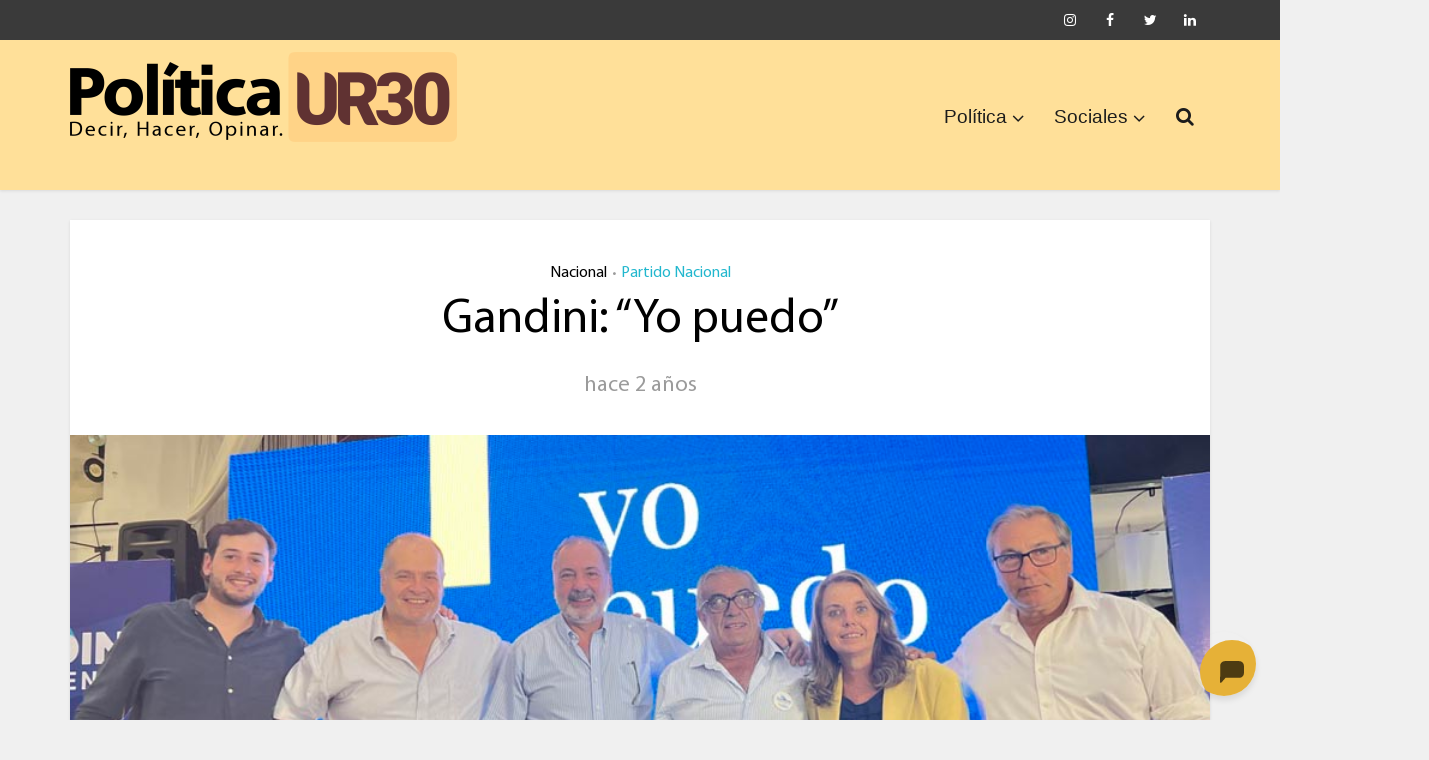

--- FILE ---
content_type: text/html; charset=UTF-8
request_url: https://politica.uruguay30.com/2024/02/26/gandini-yo-puedo/
body_size: 17696
content:
<!DOCTYPE html>
<html lang="es" xmlns:og="http://ogp.me/ns#" xmlns:fb="http://ogp.me/ns/fb#" class="no-js no-svg">

<head>

<meta http-equiv="Content-Type" content="text/html; charset=UTF-8" />
<meta name="viewport" content="user-scalable=yes, width=device-width, initial-scale=1.0, maximum-scale=1, minimum-scale=1">
<link rel="profile" href="https://gmpg.org/xfn/11" />

<title>Gandini: &#8220;Yo puedo&#8221; &#8211; Política UR30</title>
<meta name='robots' content='max-image-preview:large' />
	<style>img:is([sizes="auto" i], [sizes^="auto," i]) { contain-intrinsic-size: 3000px 1500px }</style>
	<link rel='dns-prefetch' href='//fonts.googleapis.com' />
<link rel="alternate" type="application/rss+xml" title="Política UR30 &raquo; Feed" href="https://politica.uruguay30.com/feed/" />
<link rel="alternate" type="application/rss+xml" title="Política UR30 &raquo; Feed de los comentarios" href="https://politica.uruguay30.com/comments/feed/" />
<script type="text/javascript">
/* <![CDATA[ */
window._wpemojiSettings = {"baseUrl":"https:\/\/s.w.org\/images\/core\/emoji\/16.0.1\/72x72\/","ext":".png","svgUrl":"https:\/\/s.w.org\/images\/core\/emoji\/16.0.1\/svg\/","svgExt":".svg","source":{"concatemoji":"https:\/\/politica.uruguay30.com\/wp-includes\/js\/wp-emoji-release.min.js?ver=6.8.3"}};
/*! This file is auto-generated */
!function(s,n){var o,i,e;function c(e){try{var t={supportTests:e,timestamp:(new Date).valueOf()};sessionStorage.setItem(o,JSON.stringify(t))}catch(e){}}function p(e,t,n){e.clearRect(0,0,e.canvas.width,e.canvas.height),e.fillText(t,0,0);var t=new Uint32Array(e.getImageData(0,0,e.canvas.width,e.canvas.height).data),a=(e.clearRect(0,0,e.canvas.width,e.canvas.height),e.fillText(n,0,0),new Uint32Array(e.getImageData(0,0,e.canvas.width,e.canvas.height).data));return t.every(function(e,t){return e===a[t]})}function u(e,t){e.clearRect(0,0,e.canvas.width,e.canvas.height),e.fillText(t,0,0);for(var n=e.getImageData(16,16,1,1),a=0;a<n.data.length;a++)if(0!==n.data[a])return!1;return!0}function f(e,t,n,a){switch(t){case"flag":return n(e,"\ud83c\udff3\ufe0f\u200d\u26a7\ufe0f","\ud83c\udff3\ufe0f\u200b\u26a7\ufe0f")?!1:!n(e,"\ud83c\udde8\ud83c\uddf6","\ud83c\udde8\u200b\ud83c\uddf6")&&!n(e,"\ud83c\udff4\udb40\udc67\udb40\udc62\udb40\udc65\udb40\udc6e\udb40\udc67\udb40\udc7f","\ud83c\udff4\u200b\udb40\udc67\u200b\udb40\udc62\u200b\udb40\udc65\u200b\udb40\udc6e\u200b\udb40\udc67\u200b\udb40\udc7f");case"emoji":return!a(e,"\ud83e\udedf")}return!1}function g(e,t,n,a){var r="undefined"!=typeof WorkerGlobalScope&&self instanceof WorkerGlobalScope?new OffscreenCanvas(300,150):s.createElement("canvas"),o=r.getContext("2d",{willReadFrequently:!0}),i=(o.textBaseline="top",o.font="600 32px Arial",{});return e.forEach(function(e){i[e]=t(o,e,n,a)}),i}function t(e){var t=s.createElement("script");t.src=e,t.defer=!0,s.head.appendChild(t)}"undefined"!=typeof Promise&&(o="wpEmojiSettingsSupports",i=["flag","emoji"],n.supports={everything:!0,everythingExceptFlag:!0},e=new Promise(function(e){s.addEventListener("DOMContentLoaded",e,{once:!0})}),new Promise(function(t){var n=function(){try{var e=JSON.parse(sessionStorage.getItem(o));if("object"==typeof e&&"number"==typeof e.timestamp&&(new Date).valueOf()<e.timestamp+604800&&"object"==typeof e.supportTests)return e.supportTests}catch(e){}return null}();if(!n){if("undefined"!=typeof Worker&&"undefined"!=typeof OffscreenCanvas&&"undefined"!=typeof URL&&URL.createObjectURL&&"undefined"!=typeof Blob)try{var e="postMessage("+g.toString()+"("+[JSON.stringify(i),f.toString(),p.toString(),u.toString()].join(",")+"));",a=new Blob([e],{type:"text/javascript"}),r=new Worker(URL.createObjectURL(a),{name:"wpTestEmojiSupports"});return void(r.onmessage=function(e){c(n=e.data),r.terminate(),t(n)})}catch(e){}c(n=g(i,f,p,u))}t(n)}).then(function(e){for(var t in e)n.supports[t]=e[t],n.supports.everything=n.supports.everything&&n.supports[t],"flag"!==t&&(n.supports.everythingExceptFlag=n.supports.everythingExceptFlag&&n.supports[t]);n.supports.everythingExceptFlag=n.supports.everythingExceptFlag&&!n.supports.flag,n.DOMReady=!1,n.readyCallback=function(){n.DOMReady=!0}}).then(function(){return e}).then(function(){var e;n.supports.everything||(n.readyCallback(),(e=n.source||{}).concatemoji?t(e.concatemoji):e.wpemoji&&e.twemoji&&(t(e.twemoji),t(e.wpemoji)))}))}((window,document),window._wpemojiSettings);
/* ]]> */
</script>
<style id='wp-emoji-styles-inline-css' type='text/css'>

	img.wp-smiley, img.emoji {
		display: inline !important;
		border: none !important;
		box-shadow: none !important;
		height: 1em !important;
		width: 1em !important;
		margin: 0 0.07em !important;
		vertical-align: -0.1em !important;
		background: none !important;
		padding: 0 !important;
	}
</style>
<link rel='stylesheet' id='wp-block-library-css' href='https://politica.uruguay30.com/wp-includes/css/dist/block-library/style.min.css?ver=6.8.3' type='text/css' media='all' />
<style id='classic-theme-styles-inline-css' type='text/css'>
/*! This file is auto-generated */
.wp-block-button__link{color:#fff;background-color:#32373c;border-radius:9999px;box-shadow:none;text-decoration:none;padding:calc(.667em + 2px) calc(1.333em + 2px);font-size:1.125em}.wp-block-file__button{background:#32373c;color:#fff;text-decoration:none}
</style>
<link rel='stylesheet' id='awsm-ead-public-css' href='https://politica.uruguay30.com/wp-content/plugins/embed-any-document/css/embed-public.min.css?ver=2.7.8' type='text/css' media='all' />
<style id='global-styles-inline-css' type='text/css'>
:root{--wp--preset--aspect-ratio--square: 1;--wp--preset--aspect-ratio--4-3: 4/3;--wp--preset--aspect-ratio--3-4: 3/4;--wp--preset--aspect-ratio--3-2: 3/2;--wp--preset--aspect-ratio--2-3: 2/3;--wp--preset--aspect-ratio--16-9: 16/9;--wp--preset--aspect-ratio--9-16: 9/16;--wp--preset--color--black: #000000;--wp--preset--color--cyan-bluish-gray: #abb8c3;--wp--preset--color--white: #ffffff;--wp--preset--color--pale-pink: #f78da7;--wp--preset--color--vivid-red: #cf2e2e;--wp--preset--color--luminous-vivid-orange: #ff6900;--wp--preset--color--luminous-vivid-amber: #fcb900;--wp--preset--color--light-green-cyan: #7bdcb5;--wp--preset--color--vivid-green-cyan: #00d084;--wp--preset--color--pale-cyan-blue: #8ed1fc;--wp--preset--color--vivid-cyan-blue: #0693e3;--wp--preset--color--vivid-purple: #9b51e0;--wp--preset--color--vce-acc: #cf4d35;--wp--preset--color--vce-meta: #9b9b9b;--wp--preset--color--vce-txt: #444444;--wp--preset--color--vce-bg: #ffffff;--wp--preset--color--vce-cat-0: ;--wp--preset--color--vce-cat-4: #dd1818;--wp--preset--color--vce-cat-7: #47b50c;--wp--preset--color--vce-cat-6: #21b7ce;--wp--preset--color--vce-cat-41: #7f1be2;--wp--preset--color--vce-cat-3: #edad00;--wp--preset--gradient--vivid-cyan-blue-to-vivid-purple: linear-gradient(135deg,rgba(6,147,227,1) 0%,rgb(155,81,224) 100%);--wp--preset--gradient--light-green-cyan-to-vivid-green-cyan: linear-gradient(135deg,rgb(122,220,180) 0%,rgb(0,208,130) 100%);--wp--preset--gradient--luminous-vivid-amber-to-luminous-vivid-orange: linear-gradient(135deg,rgba(252,185,0,1) 0%,rgba(255,105,0,1) 100%);--wp--preset--gradient--luminous-vivid-orange-to-vivid-red: linear-gradient(135deg,rgba(255,105,0,1) 0%,rgb(207,46,46) 100%);--wp--preset--gradient--very-light-gray-to-cyan-bluish-gray: linear-gradient(135deg,rgb(238,238,238) 0%,rgb(169,184,195) 100%);--wp--preset--gradient--cool-to-warm-spectrum: linear-gradient(135deg,rgb(74,234,220) 0%,rgb(151,120,209) 20%,rgb(207,42,186) 40%,rgb(238,44,130) 60%,rgb(251,105,98) 80%,rgb(254,248,76) 100%);--wp--preset--gradient--blush-light-purple: linear-gradient(135deg,rgb(255,206,236) 0%,rgb(152,150,240) 100%);--wp--preset--gradient--blush-bordeaux: linear-gradient(135deg,rgb(254,205,165) 0%,rgb(254,45,45) 50%,rgb(107,0,62) 100%);--wp--preset--gradient--luminous-dusk: linear-gradient(135deg,rgb(255,203,112) 0%,rgb(199,81,192) 50%,rgb(65,88,208) 100%);--wp--preset--gradient--pale-ocean: linear-gradient(135deg,rgb(255,245,203) 0%,rgb(182,227,212) 50%,rgb(51,167,181) 100%);--wp--preset--gradient--electric-grass: linear-gradient(135deg,rgb(202,248,128) 0%,rgb(113,206,126) 100%);--wp--preset--gradient--midnight: linear-gradient(135deg,rgb(2,3,129) 0%,rgb(40,116,252) 100%);--wp--preset--font-size--small: 13px;--wp--preset--font-size--medium: 20px;--wp--preset--font-size--large: 21px;--wp--preset--font-size--x-large: 42px;--wp--preset--font-size--normal: 16px;--wp--preset--font-size--huge: 28px;--wp--preset--spacing--20: 0.44rem;--wp--preset--spacing--30: 0.67rem;--wp--preset--spacing--40: 1rem;--wp--preset--spacing--50: 1.5rem;--wp--preset--spacing--60: 2.25rem;--wp--preset--spacing--70: 3.38rem;--wp--preset--spacing--80: 5.06rem;--wp--preset--shadow--natural: 6px 6px 9px rgba(0, 0, 0, 0.2);--wp--preset--shadow--deep: 12px 12px 50px rgba(0, 0, 0, 0.4);--wp--preset--shadow--sharp: 6px 6px 0px rgba(0, 0, 0, 0.2);--wp--preset--shadow--outlined: 6px 6px 0px -3px rgba(255, 255, 255, 1), 6px 6px rgba(0, 0, 0, 1);--wp--preset--shadow--crisp: 6px 6px 0px rgba(0, 0, 0, 1);}:where(.is-layout-flex){gap: 0.5em;}:where(.is-layout-grid){gap: 0.5em;}body .is-layout-flex{display: flex;}.is-layout-flex{flex-wrap: wrap;align-items: center;}.is-layout-flex > :is(*, div){margin: 0;}body .is-layout-grid{display: grid;}.is-layout-grid > :is(*, div){margin: 0;}:where(.wp-block-columns.is-layout-flex){gap: 2em;}:where(.wp-block-columns.is-layout-grid){gap: 2em;}:where(.wp-block-post-template.is-layout-flex){gap: 1.25em;}:where(.wp-block-post-template.is-layout-grid){gap: 1.25em;}.has-black-color{color: var(--wp--preset--color--black) !important;}.has-cyan-bluish-gray-color{color: var(--wp--preset--color--cyan-bluish-gray) !important;}.has-white-color{color: var(--wp--preset--color--white) !important;}.has-pale-pink-color{color: var(--wp--preset--color--pale-pink) !important;}.has-vivid-red-color{color: var(--wp--preset--color--vivid-red) !important;}.has-luminous-vivid-orange-color{color: var(--wp--preset--color--luminous-vivid-orange) !important;}.has-luminous-vivid-amber-color{color: var(--wp--preset--color--luminous-vivid-amber) !important;}.has-light-green-cyan-color{color: var(--wp--preset--color--light-green-cyan) !important;}.has-vivid-green-cyan-color{color: var(--wp--preset--color--vivid-green-cyan) !important;}.has-pale-cyan-blue-color{color: var(--wp--preset--color--pale-cyan-blue) !important;}.has-vivid-cyan-blue-color{color: var(--wp--preset--color--vivid-cyan-blue) !important;}.has-vivid-purple-color{color: var(--wp--preset--color--vivid-purple) !important;}.has-black-background-color{background-color: var(--wp--preset--color--black) !important;}.has-cyan-bluish-gray-background-color{background-color: var(--wp--preset--color--cyan-bluish-gray) !important;}.has-white-background-color{background-color: var(--wp--preset--color--white) !important;}.has-pale-pink-background-color{background-color: var(--wp--preset--color--pale-pink) !important;}.has-vivid-red-background-color{background-color: var(--wp--preset--color--vivid-red) !important;}.has-luminous-vivid-orange-background-color{background-color: var(--wp--preset--color--luminous-vivid-orange) !important;}.has-luminous-vivid-amber-background-color{background-color: var(--wp--preset--color--luminous-vivid-amber) !important;}.has-light-green-cyan-background-color{background-color: var(--wp--preset--color--light-green-cyan) !important;}.has-vivid-green-cyan-background-color{background-color: var(--wp--preset--color--vivid-green-cyan) !important;}.has-pale-cyan-blue-background-color{background-color: var(--wp--preset--color--pale-cyan-blue) !important;}.has-vivid-cyan-blue-background-color{background-color: var(--wp--preset--color--vivid-cyan-blue) !important;}.has-vivid-purple-background-color{background-color: var(--wp--preset--color--vivid-purple) !important;}.has-black-border-color{border-color: var(--wp--preset--color--black) !important;}.has-cyan-bluish-gray-border-color{border-color: var(--wp--preset--color--cyan-bluish-gray) !important;}.has-white-border-color{border-color: var(--wp--preset--color--white) !important;}.has-pale-pink-border-color{border-color: var(--wp--preset--color--pale-pink) !important;}.has-vivid-red-border-color{border-color: var(--wp--preset--color--vivid-red) !important;}.has-luminous-vivid-orange-border-color{border-color: var(--wp--preset--color--luminous-vivid-orange) !important;}.has-luminous-vivid-amber-border-color{border-color: var(--wp--preset--color--luminous-vivid-amber) !important;}.has-light-green-cyan-border-color{border-color: var(--wp--preset--color--light-green-cyan) !important;}.has-vivid-green-cyan-border-color{border-color: var(--wp--preset--color--vivid-green-cyan) !important;}.has-pale-cyan-blue-border-color{border-color: var(--wp--preset--color--pale-cyan-blue) !important;}.has-vivid-cyan-blue-border-color{border-color: var(--wp--preset--color--vivid-cyan-blue) !important;}.has-vivid-purple-border-color{border-color: var(--wp--preset--color--vivid-purple) !important;}.has-vivid-cyan-blue-to-vivid-purple-gradient-background{background: var(--wp--preset--gradient--vivid-cyan-blue-to-vivid-purple) !important;}.has-light-green-cyan-to-vivid-green-cyan-gradient-background{background: var(--wp--preset--gradient--light-green-cyan-to-vivid-green-cyan) !important;}.has-luminous-vivid-amber-to-luminous-vivid-orange-gradient-background{background: var(--wp--preset--gradient--luminous-vivid-amber-to-luminous-vivid-orange) !important;}.has-luminous-vivid-orange-to-vivid-red-gradient-background{background: var(--wp--preset--gradient--luminous-vivid-orange-to-vivid-red) !important;}.has-very-light-gray-to-cyan-bluish-gray-gradient-background{background: var(--wp--preset--gradient--very-light-gray-to-cyan-bluish-gray) !important;}.has-cool-to-warm-spectrum-gradient-background{background: var(--wp--preset--gradient--cool-to-warm-spectrum) !important;}.has-blush-light-purple-gradient-background{background: var(--wp--preset--gradient--blush-light-purple) !important;}.has-blush-bordeaux-gradient-background{background: var(--wp--preset--gradient--blush-bordeaux) !important;}.has-luminous-dusk-gradient-background{background: var(--wp--preset--gradient--luminous-dusk) !important;}.has-pale-ocean-gradient-background{background: var(--wp--preset--gradient--pale-ocean) !important;}.has-electric-grass-gradient-background{background: var(--wp--preset--gradient--electric-grass) !important;}.has-midnight-gradient-background{background: var(--wp--preset--gradient--midnight) !important;}.has-small-font-size{font-size: var(--wp--preset--font-size--small) !important;}.has-medium-font-size{font-size: var(--wp--preset--font-size--medium) !important;}.has-large-font-size{font-size: var(--wp--preset--font-size--large) !important;}.has-x-large-font-size{font-size: var(--wp--preset--font-size--x-large) !important;}
:where(.wp-block-post-template.is-layout-flex){gap: 1.25em;}:where(.wp-block-post-template.is-layout-grid){gap: 1.25em;}
:where(.wp-block-columns.is-layout-flex){gap: 2em;}:where(.wp-block-columns.is-layout-grid){gap: 2em;}
:root :where(.wp-block-pullquote){font-size: 1.5em;line-height: 1.6;}
</style>
<link rel='stylesheet' id='uaf_client_css-css' href='https://politica.uruguay30.com/wp-content/uploads/useanyfont/uaf.css?ver=1755902932' type='text/css' media='all' />
<link rel='stylesheet' id='vce-fonts-css' href='https://fonts.googleapis.com/css2?family=myriad-pro:wght@400' type='text/css' media='all' />
<link rel='stylesheet' id='vce-style-css' href='https://politica.uruguay30.com/wp-content/themes/voice/assets/css/min.css?ver=3.0.3' type='text/css' media='all' />
<style id='vce-style-inline-css' type='text/css'>
body, button, input, select, textarea {font-size: 1.6rem;}.vce-single .entry-headline p{font-size: 1.6rem;}.main-navigation a{font-size: 1.2rem;}.sidebar .widget-title{font-size: 1.2rem;}.sidebar .widget, .vce-lay-c .entry-content, .vce-lay-h .entry-content {font-size: 1.4rem;}.vce-featured-link-article{font-size: 3.5rem;}.vce-featured-grid-big.vce-featured-grid .vce-featured-link-article{font-size: 2.4rem;}.vce-featured-grid .vce-featured-link-article{font-size: 2.2rem;}h1 { font-size: 3.0rem; }h2 { font-size: 4.0rem; }h3 { font-size: 3.5rem; }h4 { font-size: 2.5rem; }h5 { font-size: 2.0rem; }h6 { font-size: 1.8rem; }.comment-reply-title, .main-box-title{font-size: 1.6rem;}h1.entry-title{font-size: 3.0rem;}.vce-lay-a .entry-title a{font-size: 2.5rem;}.vce-lay-b .entry-title{font-size: 2.4rem;}.vce-lay-c .entry-title, .vce-sid-none .vce-lay-c .entry-title{font-size: 2.2rem;}.vce-lay-d .entry-title{font-size: 1.5rem;}.vce-lay-e .entry-title{font-size: 1.4rem;}.vce-lay-f .entry-title{font-size: 1.4rem;}.vce-lay-g .entry-title a, .vce-lay-g .entry-title a:hover{font-size: 3.0rem;}.vce-lay-h .entry-title{font-size: 2.4rem;}.entry-meta div,.entry-meta div a,.vce-lay-g .meta-item,.vce-lay-c .meta-item{font-size: 1.4rem;}.vce-lay-d .meta-category a,.vce-lay-d .entry-meta div,.vce-lay-d .entry-meta div a,.vce-lay-e .entry-meta div,.vce-lay-e .entry-meta div a,.vce-lay-e .fn,.vce-lay-e .meta-item{font-size: 1.3rem;}body {background-color:#f0f0f0;}body,.mks_author_widget h3,.site-description,.meta-category a,textarea {font-family: 'myriad-pro';font-weight: 400;}h1,h2,h3,h4,h5,h6,blockquote,.vce-post-link,.site-title,.site-title a,.main-box-title,.comment-reply-title,.entry-title a,.vce-single .entry-headline p,.vce-prev-next-link,.author-title,.mks_pullquote,.widget_rss ul li .rsswidget,#bbpress-forums .bbp-forum-title,#bbpress-forums .bbp-topic-permalink {font-family: 'myriad-pro';font-weight: 400;}.main-navigation a,.sidr a{font-family: Verdana, Geneva, sans-serif;font-weight: 400;}.vce-single .entry-content,.vce-single .entry-headline,.vce-single .entry-footer,.vce-share-bar {width: 600px;}.vce-lay-a .lay-a-content{width: 600px;max-width: 600px;}.vce-page .entry-content,.vce-page .entry-title-page {width: 600px;}.vce-sid-none .vce-single .entry-content,.vce-sid-none .vce-single .entry-headline,.vce-sid-none .vce-single .entry-footer {width: 600px;}.vce-sid-none .vce-page .entry-content,.vce-sid-none .vce-page .entry-title-page,.error404 .entry-content {width: 600px;max-width: 600px;}body, button, input, select, textarea{color: #444444;}h1,h2,h3,h4,h5,h6,.entry-title a,.prev-next-nav a,#bbpress-forums .bbp-forum-title, #bbpress-forums .bbp-topic-permalink,.woocommerce ul.products li.product .price .amount{color: #000000;}a,.entry-title a:hover,.vce-prev-next-link:hover,.vce-author-links a:hover,.required,.error404 h4,.prev-next-nav a:hover,#bbpress-forums .bbp-forum-title:hover, #bbpress-forums .bbp-topic-permalink:hover,.woocommerce ul.products li.product h3:hover,.woocommerce ul.products li.product h3:hover mark,.main-box-title a:hover{color: #cf4d35;}.vce-square,.vce-main-content .mejs-controls .mejs-time-rail .mejs-time-current,button,input[type="button"],input[type="reset"],input[type="submit"],.vce-button,.pagination-wapper a,#vce-pagination .next.page-numbers,#vce-pagination .prev.page-numbers,#vce-pagination .page-numbers,#vce-pagination .page-numbers.current,.vce-link-pages a,#vce-pagination a,.vce-load-more a,.vce-slider-pagination .owl-nav > div,.vce-mega-menu-posts-wrap .owl-nav > div,.comment-reply-link:hover,.vce-featured-section a,.vce-lay-g .vce-featured-info .meta-category a,.vce-404-menu a,.vce-post.sticky .meta-image:before,#vce-pagination .page-numbers:hover,#bbpress-forums .bbp-pagination .current,#bbpress-forums .bbp-pagination a:hover,.woocommerce #respond input#submit,.woocommerce a.button,.woocommerce button.button,.woocommerce input.button,.woocommerce ul.products li.product .added_to_cart,.woocommerce #respond input#submit:hover,.woocommerce a.button:hover,.woocommerce button.button:hover,.woocommerce input.button:hover,.woocommerce ul.products li.product .added_to_cart:hover,.woocommerce #respond input#submit.alt,.woocommerce a.button.alt,.woocommerce button.button.alt,.woocommerce input.button.alt,.woocommerce #respond input#submit.alt:hover, .woocommerce a.button.alt:hover, .woocommerce button.button.alt:hover, .woocommerce input.button.alt:hover,.woocommerce span.onsale,.woocommerce .widget_price_filter .ui-slider .ui-slider-range,.woocommerce .widget_price_filter .ui-slider .ui-slider-handle,.comments-holder .navigation .page-numbers.current,.vce-lay-a .vce-read-more:hover,.vce-lay-c .vce-read-more:hover,body div.wpforms-container-full .wpforms-form input[type=submit], body div.wpforms-container-full .wpforms-form button[type=submit], body div.wpforms-container-full .wpforms-form .wpforms-page-button,body div.wpforms-container-full .wpforms-form input[type=submit]:hover, body div.wpforms-container-full .wpforms-form button[type=submit]:hover, body div.wpforms-container-full .wpforms-form .wpforms-page-button:hover,.wp-block-search__button {background-color: #cf4d35;}#vce-pagination .page-numbers,.comments-holder .navigation .page-numbers{background: transparent;color: #cf4d35;border: 1px solid #cf4d35;}.comments-holder .navigation .page-numbers:hover{background: #cf4d35;border: 1px solid #cf4d35;}.bbp-pagination-links a{background: transparent;color: #cf4d35;border: 1px solid #cf4d35 !important;}#vce-pagination .page-numbers.current,.bbp-pagination-links span.current,.comments-holder .navigation .page-numbers.current{border: 1px solid #cf4d35;}.widget_categories .cat-item:before,.widget_categories .cat-item .count{background: #cf4d35;}.comment-reply-link,.vce-lay-a .vce-read-more,.vce-lay-c .vce-read-more{border: 1px solid #cf4d35;}.entry-meta div,.entry-meta-count,.entry-meta div a,.comment-metadata a,.meta-category span,.meta-author-wrapped,.wp-caption .wp-caption-text,.widget_rss .rss-date,.sidebar cite,.site-footer cite,.sidebar .vce-post-list .entry-meta div,.sidebar .vce-post-list .entry-meta div a,.sidebar .vce-post-list .fn,.sidebar .vce-post-list .fn a,.site-footer .vce-post-list .entry-meta div,.site-footer .vce-post-list .entry-meta div a,.site-footer .vce-post-list .fn,.site-footer .vce-post-list .fn a,#bbpress-forums .bbp-topic-started-by,#bbpress-forums .bbp-topic-started-in,#bbpress-forums .bbp-forum-info .bbp-forum-content,#bbpress-forums p.bbp-topic-meta,span.bbp-admin-links a,.bbp-reply-post-date,#bbpress-forums li.bbp-header,#bbpress-forums li.bbp-footer,.woocommerce .woocommerce-result-count,.woocommerce .product_meta{color: #9b9b9b;}.main-box-title, .comment-reply-title, .main-box-head{background: #ffffff;color: #232323;}.main-box-title a{color: #232323;}.sidebar .widget .widget-title a{color: #232323;}.main-box,.comment-respond,.prev-next-nav{background: #f9f9f9;}.vce-post,ul.comment-list > li.comment,.main-box-single,.ie8 .vce-single,#disqus_thread,.vce-author-card,.vce-author-card .vce-content-outside,.mks-bredcrumbs-container,ul.comment-list > li.pingback{background: #ffffff;}.mks_tabs.horizontal .mks_tab_nav_item.active{border-bottom: 1px solid #ffffff;}.mks_tabs.horizontal .mks_tab_item,.mks_tabs.vertical .mks_tab_nav_item.active,.mks_tabs.horizontal .mks_tab_nav_item.active{background: #ffffff;}.mks_tabs.vertical .mks_tab_nav_item.active{border-right: 1px solid #ffffff;}#vce-pagination,.vce-slider-pagination .owl-controls,.vce-content-outside,.comments-holder .navigation{background: #f3f3f3;}.sidebar .widget-title{background: #ffcb54;color: #232323;}.sidebar .widget{background: #ffe8ba;}.sidebar .widget,.sidebar .widget li a,.sidebar .mks_author_widget h3 a,.sidebar .mks_author_widget h3,.sidebar .vce-search-form .vce-search-input,.sidebar .vce-search-form .vce-search-input:focus{color: #000000;}.sidebar .widget li a:hover,.sidebar .widget a,.widget_nav_menu li.menu-item-has-children:hover:after,.widget_pages li.page_item_has_children:hover:after{color: #213f01;}.sidebar .tagcloud a {border: 1px solid #213f01;}.sidebar .mks_author_link,.sidebar .tagcloud a:hover,.sidebar .mks_themeforest_widget .more,.sidebar button,.sidebar input[type="button"],.sidebar input[type="reset"],.sidebar input[type="submit"],.sidebar .vce-button,.sidebar .bbp_widget_login .button{background-color: #213f01;}.sidebar .mks_author_widget .mks_autor_link_wrap,.sidebar .mks_themeforest_widget .mks_read_more,.widget .meks-instagram-follow-link {background: #f3f3f3;}.sidebar #wp-calendar caption,.sidebar .recentcomments,.sidebar .post-date,.sidebar #wp-calendar tbody{color: rgba(0,0,0,0.7);}.site-footer{background: #5e5e5e;}.site-footer .widget-title{color: #ffffff;}.site-footer,.site-footer .widget,.site-footer .widget li a,.site-footer .mks_author_widget h3 a,.site-footer .mks_author_widget h3,.site-footer .vce-search-form .vce-search-input,.site-footer .vce-search-form .vce-search-input:focus{color: #ffffff;}.site-footer .widget li a:hover,.site-footer .widget a,.site-info a{color: #dd9d3e;}.site-footer .tagcloud a {border: 1px solid #dd9d3e;}.site-footer .mks_author_link,.site-footer .mks_themeforest_widget .more,.site-footer button,.site-footer input[type="button"],.site-footer input[type="reset"],.site-footer input[type="submit"],.site-footer .vce-button,.site-footer .tagcloud a:hover{background-color: #dd9d3e;}.site-footer #wp-calendar caption,.site-footer .recentcomments,.site-footer .post-date,.site-footer #wp-calendar tbody,.site-footer .site-info{color: rgba(255,255,255,0.7);}.top-header,.top-nav-menu li .sub-menu{background: #3a3a3a;}.top-header,.top-header a{color: #ffffff;}.top-header .vce-search-form .vce-search-input,.top-header .vce-search-input:focus,.top-header .vce-search-submit{color: #ffffff;}.top-header .vce-search-form .vce-search-input::-webkit-input-placeholder { color: #ffffff;}.top-header .vce-search-form .vce-search-input:-moz-placeholder { color: #ffffff;}.top-header .vce-search-form .vce-search-input::-moz-placeholder { color: #ffffff;}.top-header .vce-search-form .vce-search-input:-ms-input-placeholder { color: #ffffff;}.header-1-wrapper{height: 150px;padding-top: 12px;}.header-2-wrapper,.header-3-wrapper{height: 150px;}.header-2-wrapper .site-branding,.header-3-wrapper .site-branding{top: 12px;left: 0px;}.site-title a, .site-title a:hover{color: #ffffff;}.site-description{color: #aaaaaa;}.main-header{background-color: #ffe099;}.header-bottom-wrapper{background: #ffb200;}.vce-header-ads{margin: 30px 0;}.header-3-wrapper .nav-menu > li > a{padding: 65px 15px;}.header-sticky,.sidr{background: rgba(255,224,153,0.95);}.ie8 .header-sticky{background: #ffe099;}.main-navigation a,.nav-menu .vce-mega-menu > .sub-menu > li > a,.sidr li a,.vce-menu-parent{color: #1c1c1c;}.nav-menu > li:hover > a,.nav-menu > .current_page_item > a,.nav-menu > .current-menu-item > a,.nav-menu > .current-menu-ancestor > a,.main-navigation a.vce-item-selected,.main-navigation ul ul li:hover > a,.nav-menu ul .current-menu-item a,.nav-menu ul .current_page_item a,.vce-menu-parent:hover,.sidr li a:hover,.sidr li.sidr-class-current_page_item > a,.main-navigation li.current-menu-item.fa:before,.vce-responsive-nav{color: #283d1c;}#sidr-id-vce_main_navigation_menu .soc-nav-menu li a:hover {color: #ffffff;}.nav-menu > li:hover > a,.nav-menu > .current_page_item > a,.nav-menu > .current-menu-item > a,.nav-menu > .current-menu-ancestor > a,.main-navigation a.vce-item-selected,.main-navigation ul ul,.header-sticky .nav-menu > .current_page_item:hover > a,.header-sticky .nav-menu > .current-menu-item:hover > a,.header-sticky .nav-menu > .current-menu-ancestor:hover > a,.header-sticky .main-navigation a.vce-item-selected:hover{background-color: #ffffff;}.search-header-wrap ul {border-top: 2px solid #283d1c;}.vce-cart-icon a.vce-custom-cart span,.sidr-class-vce-custom-cart .sidr-class-vce-cart-count {background: #283d1c;font-family: 'myriad-pro';}.vce-border-top .main-box-title{border-top: 2px solid #cf4d35;}.tagcloud a:hover,.sidebar .widget .mks_author_link,.sidebar .widget.mks_themeforest_widget .more,.site-footer .widget .mks_author_link,.site-footer .widget.mks_themeforest_widget .more,.vce-lay-g .entry-meta div,.vce-lay-g .fn,.vce-lay-g .fn a{color: #FFF;}.vce-featured-header .vce-featured-header-background{opacity: 0.5}.vce-featured-grid .vce-featured-header-background,.vce-post-big .vce-post-img:after,.vce-post-slider .vce-post-img:after{opacity: 0.5}.vce-featured-grid .owl-item:hover .vce-grid-text .vce-featured-header-background,.vce-post-big li:hover .vce-post-img:after,.vce-post-slider li:hover .vce-post-img:after {opacity: 0.8}.vce-featured-grid.vce-featured-grid-big .vce-featured-header-background,.vce-post-big .vce-post-img:after,.vce-post-slider .vce-post-img:after{opacity: 0.5}.vce-featured-grid.vce-featured-grid-big .owl-item:hover .vce-grid-text .vce-featured-header-background,.vce-post-big li:hover .vce-post-img:after,.vce-post-slider li:hover .vce-post-img:after {opacity: 0.8}#back-top {background: #323232}.sidr input[type=text]{background: rgba(28,28,28,0.1);color: rgba(28,28,28,0.5);}.is-style-solid-color{background-color: #cf4d35;color: #ffffff;}.wp-block-image figcaption{color: #9b9b9b;}.wp-block-cover .wp-block-cover-image-text, .wp-block-cover .wp-block-cover-text, .wp-block-cover h2, .wp-block-cover-image .wp-block-cover-image-text, .wp-block-cover-image .wp-block-cover-text, .wp-block-cover-image h2,p.has-drop-cap:not(:focus)::first-letter,p.wp-block-subhead{font-family: 'myriad-pro';font-weight: 400;}.wp-block-cover .wp-block-cover-image-text, .wp-block-cover .wp-block-cover-text, .wp-block-cover h2, .wp-block-cover-image .wp-block-cover-image-text, .wp-block-cover-image .wp-block-cover-text, .wp-block-cover-image h2{font-size: 2.5rem;}p.wp-block-subhead{font-size: 1.6rem;}.wp-block-button__link{background: #cf4d35}.wp-block-search .wp-block-search__button{color: #ffffff}.meta-image:hover a img,.vce-lay-h .img-wrap:hover .meta-image > img,.img-wrp:hover img,.vce-gallery-big:hover img,.vce-gallery .gallery-item:hover img,.wp-block-gallery .blocks-gallery-item:hover img,.vce_posts_widget .vce-post-big li:hover img,.vce-featured-grid .owl-item:hover img,.vce-post-img:hover img,.mega-menu-img:hover img{-webkit-transform: scale(1.1);-moz-transform: scale(1.1);-o-transform: scale(1.1);-ms-transform: scale(1.1);transform: scale(1.1);}.has-small-font-size{ font-size: 1.2rem;}.has-large-font-size{ font-size: 1.9rem;}.has-huge-font-size{ font-size: 2.3rem;}@media(min-width: 671px){.has-small-font-size{ font-size: 1.3rem;}.has-normal-font-size{ font-size: 1.6rem;}.has-large-font-size{ font-size: 2.1rem;}.has-huge-font-size{ font-size: 2.8rem;}}.has-vce-acc-background-color{ background-color: #cf4d35;}.has-vce-acc-color{ color: #cf4d35;}.has-vce-meta-background-color{ background-color: #9b9b9b;}.has-vce-meta-color{ color: #9b9b9b;}.has-vce-txt-background-color{ background-color: #444444;}.has-vce-txt-color{ color: #444444;}.has-vce-bg-background-color{ background-color: #ffffff;}.has-vce-bg-color{ color: #ffffff;}.has-vce-cat-0-background-color{ background-color: ;}.has-vce-cat-0-color{ color: ;}.has-vce-cat-4-background-color{ background-color: #dd1818;}.has-vce-cat-4-color{ color: #dd1818;}.has-vce-cat-7-background-color{ background-color: #47b50c;}.has-vce-cat-7-color{ color: #47b50c;}.has-vce-cat-6-background-color{ background-color: #21b7ce;}.has-vce-cat-6-color{ color: #21b7ce;}.has-vce-cat-41-background-color{ background-color: #7f1be2;}.has-vce-cat-41-color{ color: #7f1be2;}.has-vce-cat-3-background-color{ background-color: #edad00;}.has-vce-cat-3-color{ color: #edad00;}a.category-4, .sidebar .widget .vce-post-list a.category-4{ color: #dd1818;}body.category-4 .main-box-title, .main-box-title.cat-4 { border-top: 2px solid #dd1818;}.widget_categories li.cat-item-4 .count { background: #dd1818;}.widget_categories li.cat-item-4:before { background:#dd1818;}.vce-featured-section .category-4, .vce-post-big .meta-category a.category-4, .vce-post-slider .meta-category a.category-4{ background-color: #dd1818;}.vce-lay-g .vce-featured-info .meta-category a.category-4{ background-color: #dd1818;}.vce-lay-h header .meta-category a.category-4{ background-color: #dd1818;}a.category-7, .sidebar .widget .vce-post-list a.category-7{ color: #47b50c;}body.category-7 .main-box-title, .main-box-title.cat-7 { border-top: 2px solid #47b50c;}.widget_categories li.cat-item-7 .count { background: #47b50c;}.widget_categories li.cat-item-7:before { background:#47b50c;}.vce-featured-section .category-7, .vce-post-big .meta-category a.category-7, .vce-post-slider .meta-category a.category-7{ background-color: #47b50c;}.vce-lay-g .vce-featured-info .meta-category a.category-7{ background-color: #47b50c;}.vce-lay-h header .meta-category a.category-7{ background-color: #47b50c;}a.category-6, .sidebar .widget .vce-post-list a.category-6{ color: #21b7ce;}body.category-6 .main-box-title, .main-box-title.cat-6 { border-top: 2px solid #21b7ce;}.widget_categories li.cat-item-6 .count { background: #21b7ce;}.widget_categories li.cat-item-6:before { background:#21b7ce;}.vce-featured-section .category-6, .vce-post-big .meta-category a.category-6, .vce-post-slider .meta-category a.category-6{ background-color: #21b7ce;}.vce-lay-g .vce-featured-info .meta-category a.category-6{ background-color: #21b7ce;}.vce-lay-h header .meta-category a.category-6{ background-color: #21b7ce;}a.category-41, .sidebar .widget .vce-post-list a.category-41{ color: #7f1be2;}body.category-41 .main-box-title, .main-box-title.cat-41 { border-top: 2px solid #7f1be2;}.widget_categories li.cat-item-41 .count { background: #7f1be2;}.widget_categories li.cat-item-41:before { background:#7f1be2;}.vce-featured-section .category-41, .vce-post-big .meta-category a.category-41, .vce-post-slider .meta-category a.category-41{ background-color: #7f1be2;}.vce-lay-g .vce-featured-info .meta-category a.category-41{ background-color: #7f1be2;}.vce-lay-h header .meta-category a.category-41{ background-color: #7f1be2;}a.category-3, .sidebar .widget .vce-post-list a.category-3{ color: #edad00;}body.category-3 .main-box-title, .main-box-title.cat-3 { border-top: 2px solid #edad00;}.widget_categories li.cat-item-3 .count { background: #edad00;}.widget_categories li.cat-item-3:before { background:#edad00;}.vce-featured-section .category-3, .vce-post-big .meta-category a.category-3, .vce-post-slider .meta-category a.category-3{ background-color: #edad00;}.vce-lay-g .vce-featured-info .meta-category a.category-3{ background-color: #edad00;}.vce-lay-h header .meta-category a.category-3{ background-color: #edad00;}
</style>
<link rel='stylesheet' id='meks_ess-main-css' href='https://politica.uruguay30.com/wp-content/plugins/meks-easy-social-share/assets/css/main.css?ver=1.3' type='text/css' media='all' />
<script type="text/javascript" src="https://politica.uruguay30.com/wp-includes/js/jquery/jquery.min.js?ver=3.7.1" id="jquery-core-js"></script>
<script type="text/javascript" src="https://politica.uruguay30.com/wp-includes/js/jquery/jquery-migrate.min.js?ver=3.4.1" id="jquery-migrate-js"></script>
<link rel="https://api.w.org/" href="https://politica.uruguay30.com/wp-json/" /><link rel="alternate" title="JSON" type="application/json" href="https://politica.uruguay30.com/wp-json/wp/v2/posts/30126" /><link rel="EditURI" type="application/rsd+xml" title="RSD" href="https://politica.uruguay30.com/xmlrpc.php?rsd" />
<meta name="generator" content="WordPress 6.8.3" />
<link rel="canonical" href="https://politica.uruguay30.com/2024/02/26/gandini-yo-puedo/" />
<link rel='shortlink' href='https://politica.uruguay30.com/?p=30126' />
<link rel="alternate" title="oEmbed (JSON)" type="application/json+oembed" href="https://politica.uruguay30.com/wp-json/oembed/1.0/embed?url=https%3A%2F%2Fpolitica.uruguay30.com%2F2024%2F02%2F26%2Fgandini-yo-puedo%2F" />
<link rel="alternate" title="oEmbed (XML)" type="text/xml+oembed" href="https://politica.uruguay30.com/wp-json/oembed/1.0/embed?url=https%3A%2F%2Fpolitica.uruguay30.com%2F2024%2F02%2F26%2Fgandini-yo-puedo%2F&#038;format=xml" />
<meta name="generator" content="Redux 4.5.7" />
<!-- This site is using AdRotate v5.6.4 Professional to display their advertisements - https://ajdg.solutions/ -->
<!-- AdRotate CSS -->
<style type="text/css" media="screen">
	.g { margin:0px; padding:0px; overflow:hidden; line-height:1; zoom:1; }
	.g img { height:auto; }
	.g-col { position:relative; float:left; }
	.g-col:first-child { margin-left: 0; }
	.g-col:last-child { margin-right: 0; }
	.g-1 { width:100%; max-width:1000px; height:100%; max-height:228px; margin: 0 auto; }
	.g-2 { margin:0px 0px 0px 0px; width:100%; max-width:1000px; height:100%; max-height:420px; }
	.g-3 { margin:0px 0px 0px 0px;width:100%; max-width:1000px; height:100%; max-height:228px; }
	.g-4 { margin:0px 0px 0px 0px; width:100%; max-width:1000px; height:100%; max-height:420px; }
	.g-6 { margin:0px 0px 0px 0px; width:100%; max-width:1000px; height:100%; max-height:300px; }
	.g-7 { margin:0px 0px 0px 0px; width:100%; max-width:1000px; height:100%; max-height:563px; }
	.g-8 { margin:0px 0px 0px 0px; width:100%; max-width:637px; height:100%; max-height:450px; }
	.g-9 { margin:0px 0px 0px 0px; width:100%; max-width:1200px; height:100%; max-height:300px; }
	.g-10 { margin:0px 0px 0px 0px; width:100%; max-width:1000px; height:100%; max-height:150px; }
	@media only screen and (max-width: 480px) {
		.g-col, .g-dyn, .g-single { width:100%; margin-left:0; margin-right:0; }
	}
</style>
<!-- /AdRotate CSS -->

<style type="text/css">.recentcomments a{display:inline !important;padding:0 !important;margin:0 !important;}</style><script src="https://cdn.botpress.cloud/webchat/v3.3/inject.js" defer></script>
<script src="https://files.bpcontent.cloud/2024/10/22/15/20241022154042-5OBHQZXT.js" defer></script><link rel="icon" href="https://politica.uruguay30.com/wp-content/uploads/2022/02/cropped-Isotipo-32x32.png" sizes="32x32" />
<link rel="icon" href="https://politica.uruguay30.com/wp-content/uploads/2022/02/cropped-Isotipo-192x192.png" sizes="192x192" />
<link rel="apple-touch-icon" href="https://politica.uruguay30.com/wp-content/uploads/2022/02/cropped-Isotipo-180x180.png" />
<meta name="msapplication-TileImage" content="https://politica.uruguay30.com/wp-content/uploads/2022/02/cropped-Isotipo-270x270.png" />
		<style type="text/css" id="wp-custom-css">
			.parent-class{
    width:100%;
    display:block;
}
.wp-video {
    text-align: center;
    margin: 0 auto;
    max-width: 400px;
    display: block
}img {
  margin-left: auto;
  margin-right: auto;
}
@font-face { font-family: MyriadPro; src: local('MyriadPro'), url("fonts/MyriadProRegular.ttf") format('truetype'); }

.center-banner{
	text-align:center;
	display:block;
}
.main-box-inside{
	padding: 10px 10px 10px 10px;
	justify-content:center;
}
.sidr-class-vce-search-input {
	font-size: 17px;
}		</style>
		
<!-- START - Heateor Open Graph Meta Tags 1.1.12 -->
<link rel="canonical" href="https://politica.uruguay30.com/2024/02/26/gandini-yo-puedo/"/>
<meta name="description" content="Campaña"/>
<meta property="og:locale" content="es_ES"/>
<meta property="og:site_name" content="Política UR30"/>
<meta property="og:title" content="Gandini: &quot;Yo puedo&quot;"/>
<meta property="og:url" content="https://politica.uruguay30.com/2024/02/26/gandini-yo-puedo/"/>
<meta property="og:type" content="article"/>
<meta property="og:image" content="https://politica.uruguay30.com/wp-content/uploads/2024/02/Jorge-Gandini-yo-puedo.jpg"/>
<meta property="og:description" content="Campaña"/>
<meta name="twitter:title" content="Gandini: &quot;Yo puedo&quot;"/>
<meta name="twitter:url" content="https://politica.uruguay30.com/2024/02/26/gandini-yo-puedo/"/>
<meta name="twitter:description" content="Campaña"/>
<meta name="twitter:image" content="https://politica.uruguay30.com/wp-content/uploads/2024/02/Jorge-Gandini-yo-puedo.jpg"/>
<meta name="twitter:card" content="summary_large_image"/>
<meta itemprop="name" content="Gandini: &quot;Yo puedo&quot;"/>
<meta itemprop="description" content="Campaña"/>
<meta itemprop="image" content="https://politica.uruguay30.com/wp-content/uploads/2024/02/Jorge-Gandini-yo-puedo.jpg"/>
<!-- END - Heateor Open Graph Meta Tags -->

<!-- Matomo -->
<script>
  var _paq = window._paq = window._paq || [];
  /* tracker methods like "setCustomDimension" should be called before "trackPageView" */
  _paq.push(['trackPageView']);
  _paq.push(['enableLinkTracking']);
  (function() {
    var u="//analytics.uruguay30.com/";
    _paq.push(['setTrackerUrl', u+'matomo.php']);
    _paq.push(['setSiteId', '1']);
    var d=document, g=d.createElement('script'), s=d.getElementsByTagName('script')[0];
    g.async=true; g.src=u+'matomo.js'; s.parentNode.insertBefore(g,s);
  })();
</script>
<!-- End Matomo Code -->
</head>

<body class="wp-singular post-template-default single single-post postid-30126 single-format-standard wp-embed-responsive wp-theme-voice vce-sid-none voice-v_3_0_3">

<div id="vce-main">

<header id="header" class="main-header">
	<div class="top-header">
	<div class="container">

					<div class="vce-wrap-left">
								</div>
				
					<div class="vce-wrap-right">
					<div class="menu-redes-sociales-container"><ul id="vce_social_menu" class="soc-nav-menu"><li id="menu-item-34289" class="menu-item menu-item-type-custom menu-item-object-custom menu-item-34289"><a href="https://www.instagram.com/politicauruguay30/"><span class="vce-social-name">Instagram</span></a></li>
<li id="menu-item-34290" class="menu-item menu-item-type-custom menu-item-object-custom menu-item-34290"><a href="https://www.facebook.com/uruguay30"><span class="vce-social-name">Facebook</span></a></li>
<li id="menu-item-34291" class="menu-item menu-item-type-custom menu-item-object-custom menu-item-34291"><a href="https://twitter.com/anailenprensa"><span class="vce-social-name">x</span></a></li>
<li id="menu-item-34292" class="menu-item menu-item-type-custom menu-item-object-custom menu-item-34292"><a href="https://www.linkedin.com/in/uruguay30/"><span class="vce-social-name">Linkedin</span></a></li>
</ul></div>
			</div>
		
		


	</div>
</div><div class="container header-main-area header-3-wrapper">	
		<div class="vce-res-nav">
	<a class="vce-responsive-nav" href="#sidr-main"><i class="fa fa-bars"></i></a>
</div>
<div class="site-branding">
	<span class="site-title"><a href="https://politica.uruguay30.com/" rel="home" class="has-logo"><picture class="vce-logo"><source media="(min-width: 1024px)" srcset="https://politica.uruguay30.com/wp-content/uploads/2022/02/Logo-Politica-2022-e1646091314914.png"><source srcset="https://politica.uruguay30.com/wp-content/uploads/2022/02/Logo-Politica-2022-e1646091314914.png"><img src="https://politica.uruguay30.com/wp-content/uploads/2022/02/Logo-Politica-2022-e1646091314914.png" alt="Política UR30"></picture></a></span></div>
		<nav id="site-navigation" class="main-navigation" role="navigation">
	<ul id="vce_main_navigation_menu" class="nav-menu"><li id="menu-item-34285" class="menu-item menu-item-type-taxonomy menu-item-object-category menu-item-has-children menu-item-34285"><a href="https://politica.uruguay30.com/category/politica/">Política</a>
<ul class="sub-menu">
	<li id="menu-item-3968" class="menu-item menu-item-type-taxonomy menu-item-object-category current-post-ancestor menu-item-has-children menu-item-3968"><a href="https://politica.uruguay30.com/category/informacion/">Información</a>
	<ul class="sub-menu">
		<li id="menu-item-3970" class="menu-item menu-item-type-taxonomy menu-item-object-category menu-item-3970"><a href="https://politica.uruguay30.com/category/informacion/famplio/">Frente Amplio</a>		<li id="menu-item-3969" class="menu-item menu-item-type-taxonomy menu-item-object-category current-post-ancestor current-menu-parent current-post-parent menu-item-3969"><a href="https://politica.uruguay30.com/category/informacion/pnacional/">Partido Nacional</a>		<li id="menu-item-3971" class="menu-item menu-item-type-taxonomy menu-item-object-category menu-item-3971"><a href="https://politica.uruguay30.com/category/informacion/pcolorado/">Partido Colorado</a>		<li id="menu-item-10483" class="menu-item menu-item-type-taxonomy menu-item-object-category menu-item-10483"><a href="https://politica.uruguay30.com/category/informacion/cabildo-abierto/">Cabildo Abierto</a>		<li id="menu-item-3972" class="menu-item menu-item-type-taxonomy menu-item-object-category menu-item-3972"><a href="https://politica.uruguay30.com/category/informacion/pindependiente/">Partido Independiente</a>	</ul>
	<li id="menu-item-34286" class="menu-item menu-item-type-taxonomy menu-item-object-category current-post-ancestor current-menu-parent current-post-parent menu-item-34286"><a href="https://politica.uruguay30.com/category/nacional/">Nacional</a>	<li id="menu-item-34287" class="menu-item menu-item-type-taxonomy menu-item-object-category menu-item-34287"><a href="https://politica.uruguay30.com/category/departamental/">Departamental</a>	<li id="menu-item-34288" class="menu-item menu-item-type-taxonomy menu-item-object-category menu-item-34288"><a href="https://politica.uruguay30.com/category/portada/">Destacado</a>	<li id="menu-item-3963" class="menu-item menu-item-type-taxonomy menu-item-object-category menu-item-3963"><a href="https://politica.uruguay30.com/category/entrevistas/">Entrevistas</a></ul>
<li id="menu-item-34284" class="menu-item menu-item-type-taxonomy menu-item-object-category menu-item-has-children menu-item-34284"><a href="https://politica.uruguay30.com/category/sociales/">Sociales</a>
<ul class="sub-menu">
	<li id="menu-item-34298" class="menu-item menu-item-type-taxonomy menu-item-object-category menu-item-34298"><a href="https://politica.uruguay30.com/category/colonia/">Colonia</a>	<li id="menu-item-34299" class="menu-item menu-item-type-taxonomy menu-item-object-category menu-item-34299"><a href="https://politica.uruguay30.com/category/san_jose/">San José</a>	<li id="menu-item-34300" class="menu-item menu-item-type-taxonomy menu-item-object-category menu-item-34300"><a href="https://politica.uruguay30.com/category/portada/">Destacado</a></ul>
<li class="search-header-wrap"><a class="search_header" href="javascript:void(0)"><i class="fa fa-search"></i></a><ul class="search-header-form-ul"><li><form class="vce-search-form" action="https://politica.uruguay30.com/" method="get">
	<input name="s" class="vce-search-input" size="20" type="text" value="¿Qué desea encontrar?" onfocus="(this.value == '¿Qué desea encontrar?') && (this.value = '')" onblur="(this.value == '') && (this.value = '¿Qué desea encontrar?')" placeholder="¿Qué desea encontrar?" />
		<button type="submit" class="vce-search-submit"><i class="fa fa-search"></i></button> 
</form></li></ul></li></ul></nav></div></header>

	<div id="sticky_header" class="header-sticky">
	<div class="container">
		<div class="vce-res-nav">
	<a class="vce-responsive-nav" href="#sidr-main"><i class="fa fa-bars"></i></a>
</div>
<div class="site-branding">
	<span class="site-title"><a href="https://politica.uruguay30.com/" rel="home" class="has-logo"><picture class="vce-logo"><source media="(min-width: 1024px)" srcset="https://politica.uruguay30.com/wp-content/uploads/2022/02/Logo-Politica-2022-e1646091314914.png"><source srcset="https://politica.uruguay30.com/wp-content/uploads/2022/02/Logo-Politica-2022-e1646091314914.png"><img src="https://politica.uruguay30.com/wp-content/uploads/2022/02/Logo-Politica-2022-e1646091314914.png" alt="Política UR30"></picture></a></span></div>		<nav id="site-navigation" class="main-navigation" role="navigation">
		<ul id="vce_main_navigation_menu" class="nav-menu"><li class="menu-item menu-item-type-taxonomy menu-item-object-category menu-item-has-children menu-item-34285"><a href="https://politica.uruguay30.com/category/politica/">Política</a>
<ul class="sub-menu">
	<li class="menu-item menu-item-type-taxonomy menu-item-object-category current-post-ancestor menu-item-has-children menu-item-3968"><a href="https://politica.uruguay30.com/category/informacion/">Información</a>
	<ul class="sub-menu">
		<li class="menu-item menu-item-type-taxonomy menu-item-object-category menu-item-3970"><a href="https://politica.uruguay30.com/category/informacion/famplio/">Frente Amplio</a>		<li class="menu-item menu-item-type-taxonomy menu-item-object-category current-post-ancestor current-menu-parent current-post-parent menu-item-3969"><a href="https://politica.uruguay30.com/category/informacion/pnacional/">Partido Nacional</a>		<li class="menu-item menu-item-type-taxonomy menu-item-object-category menu-item-3971"><a href="https://politica.uruguay30.com/category/informacion/pcolorado/">Partido Colorado</a>		<li class="menu-item menu-item-type-taxonomy menu-item-object-category menu-item-10483"><a href="https://politica.uruguay30.com/category/informacion/cabildo-abierto/">Cabildo Abierto</a>		<li class="menu-item menu-item-type-taxonomy menu-item-object-category menu-item-3972"><a href="https://politica.uruguay30.com/category/informacion/pindependiente/">Partido Independiente</a>	</ul>
	<li class="menu-item menu-item-type-taxonomy menu-item-object-category current-post-ancestor current-menu-parent current-post-parent menu-item-34286"><a href="https://politica.uruguay30.com/category/nacional/">Nacional</a>	<li class="menu-item menu-item-type-taxonomy menu-item-object-category menu-item-34287"><a href="https://politica.uruguay30.com/category/departamental/">Departamental</a>	<li class="menu-item menu-item-type-taxonomy menu-item-object-category menu-item-34288"><a href="https://politica.uruguay30.com/category/portada/">Destacado</a>	<li class="menu-item menu-item-type-taxonomy menu-item-object-category menu-item-3963"><a href="https://politica.uruguay30.com/category/entrevistas/">Entrevistas</a></ul>
<li class="menu-item menu-item-type-taxonomy menu-item-object-category menu-item-has-children menu-item-34284"><a href="https://politica.uruguay30.com/category/sociales/">Sociales</a>
<ul class="sub-menu">
	<li class="menu-item menu-item-type-taxonomy menu-item-object-category menu-item-34298"><a href="https://politica.uruguay30.com/category/colonia/">Colonia</a>	<li class="menu-item menu-item-type-taxonomy menu-item-object-category menu-item-34299"><a href="https://politica.uruguay30.com/category/san_jose/">San José</a>	<li class="menu-item menu-item-type-taxonomy menu-item-object-category menu-item-34300"><a href="https://politica.uruguay30.com/category/portada/">Destacado</a></ul>
<li class="search-header-wrap"><a class="search_header" href="javascript:void(0)"><i class="fa fa-search"></i></a><ul class="search-header-form-ul"><li><form class="vce-search-form" action="https://politica.uruguay30.com/" method="get">
	<input name="s" class="vce-search-input" size="20" type="text" value="¿Qué desea encontrar?" onfocus="(this.value == '¿Qué desea encontrar?') && (this.value = '')" onblur="(this.value == '') && (this.value = '¿Qué desea encontrar?')" placeholder="¿Qué desea encontrar?" />
		<button type="submit" class="vce-search-submit"><i class="fa fa-search"></i></button> 
</form></li></ul></li></ul></nav>	</div>
</div>
<div id="main-wrapper">





<div id="content" class="container site-content vce-sid-none">
	
			
	<div id="primary" class="vce-main-content">

		<main id="main" class="main-box main-box-single">

		
			<article id="post-30126" class="vce-single post-30126 post type-post status-publish format-standard has-post-thumbnail hentry category-nacional category-pnacional tag-jorge-gandini tag-nacional">

			<header class="entry-header">
							<span class="meta-category"><a href="https://politica.uruguay30.com/category/nacional/" class="category-2">Nacional</a> <span>&bull;</span> <a href="https://politica.uruguay30.com/category/informacion/pnacional/" class="category-6">Partido Nacional</a></span>
			
			<h1 class="entry-title">Gandini: &#8220;Yo puedo&#8221;</h1>
			<div class="entry-meta"><div class="meta-item date"><span class="updated">hace 2 años</span></div></div>
		</header>
	
	
	
					
			 	
			 	<div class="meta-image">
					<img width="950" height="402" src="https://politica.uruguay30.com/wp-content/uploads/2024/02/Jorge-Gandini-yo-puedo.jpg" class="attachment-vce-lay-a-nosid size-vce-lay-a-nosid wp-post-image" alt="" decoding="async" fetchpriority="high" srcset="https://politica.uruguay30.com/wp-content/uploads/2024/02/Jorge-Gandini-yo-puedo.jpg 950w, https://politica.uruguay30.com/wp-content/uploads/2024/02/Jorge-Gandini-yo-puedo-300x127.jpg 300w, https://politica.uruguay30.com/wp-content/uploads/2024/02/Jorge-Gandini-yo-puedo-768x325.jpg 768w, https://politica.uruguay30.com/wp-content/uploads/2024/02/Jorge-Gandini-yo-puedo-810x343.jpg 810w" sizes="(max-width: 950px) 100vw, 950px" />
									</div>

				
					
	    	    				    <div class="entry-headline">
			    	<p>Campaña</p>
			    </div>
				    
		<div class="vce-ad vce-ad-container"><!-- ¡O bien no hay banners, estan desactivados o no estan programados para esta ubicación! -->
</div>
	
	<div class="entry-content">
		
<p>Ante representantes de 88 agrupaciones de Por La Patria de todo el país, el precandidato a la Presidencia de la República, Jorge Gandini dio un mensaje firme: &#8220;yo puedo ganarle al Frente Amplio&#8221;.</p>



<p>&#8220;Yo puedo ganarle al Frente Amplio, porque (desde muy jóvenes) aprendimos cómo hay que competir con ellos, sus discursos, su visión de acumulación, sus ideas de las alianzas que es diferente a la nuestra. A mí no me hagan cuentos, hay que enfrentar a la izquierda y no hay nada que me guste más, porque soy muy blanco y muy wilsonista&#8221;, aseguró . &#8220;Podemos dar esa batalla y yo estoy convencido que puedo&#8221;.</p>



<p>Gandini expresó que &#8220;vamos a hacer la rebelión de la gente. A lo Jorge Larrañaga, vamos a ensanchar al partido y vamos a dejar el alma&#8221;. &#8220;Nuestra fortaleza está en ser un grupo humano, además de un grupo político, de querernos, de abrazarnos, de sentir lo que hacemos. El país nos necesita&#8221; dijo.</p>


<div class="wp-block-image">
<figure class="aligncenter size-large"><img decoding="async" width="1024" height="768" src="https://politica.uruguay30.com/wp-content/uploads/2024/02/image-13-1024x768.png" alt="" class="wp-image-30127" srcset="https://politica.uruguay30.com/wp-content/uploads/2024/02/image-13-1024x768.png 1024w, https://politica.uruguay30.com/wp-content/uploads/2024/02/image-13-300x225.png 300w, https://politica.uruguay30.com/wp-content/uploads/2024/02/image-13-768x576.png 768w, https://politica.uruguay30.com/wp-content/uploads/2024/02/image-13-1536x1152.png 1536w, https://politica.uruguay30.com/wp-content/uploads/2024/02/image-13-810x608.png 810w, https://politica.uruguay30.com/wp-content/uploads/2024/02/image-13-1140x855.png 1140w, https://politica.uruguay30.com/wp-content/uploads/2024/02/image-13.png 2048w" sizes="(max-width: 1024px) 100vw, 1024px" /></figure></div>	</div>

	
	
		  	

	<div class="vce-share-bar">
		<ul class="vce-share-items">
			<div class="meks_ess rounded no-labels solid "><a href="#" class="meks_ess-item socicon-facebook" data-url="http://www.facebook.com/sharer/sharer.php?u=https%3A%2F%2Fpolitica.uruguay30.com%2F2024%2F02%2F26%2Fgandini-yo-puedo%2F&amp;t=Gandini%3A%20%E2%80%9CYo%20puedo%E2%80%9D"><span>Facebook</span></a><a href="#" class="meks_ess-item socicon-twitter" data-url="http://twitter.com/intent/tweet?url=https%3A%2F%2Fpolitica.uruguay30.com%2F2024%2F02%2F26%2Fgandini-yo-puedo%2F&amp;text=Gandini%3A%20%E2%80%9CYo%20puedo%E2%80%9D"><span>X</span></a><a href="https://api.whatsapp.com/send?text=Gandini%3A%20%E2%80%9CYo%20puedo%E2%80%9D https%3A%2F%2Fpolitica.uruguay30.com%2F2024%2F02%2F26%2Fgandini-yo-puedo%2F" class="meks_ess-item socicon-whatsapp prevent-share-popup"><span>WhatsApp</span></a><a href="mailto:?subject=Gandini%3A%20%E2%80%9CYo%20puedo%E2%80%9D&amp;body=https%3A%2F%2Fpolitica.uruguay30.com%2F2024%2F02%2F26%2Fgandini-yo-puedo%2F" class="meks_ess-item  socicon-mail prevent-share-popup "><span>Email</span></a></div>		</ul>
	</div>

	
	 	<div class="vce-ad vce-ad-container"><center><div class="g g-6"><div class="g-dyn a-196 c-1"><a class="gofollow" data-track="MTk2LDYsMSw2MA==" href="http://www.colonia.gub.uy/pra2026" target="_blank" rel="nofollow"><img src="https://politica.uruguay30.com/wp-content/banners/ic_contribucion_portales__ur30-1400-x-300.jpg" width="2917" height="625" srcset="https://politica.uruguay30.com/wp-content/banners/ic_contribucion_portales_2_ur30-1400-x-300.jpg 2917w, https://politica.uruguay30.com/wp-content/banners/ic_contribucion_portales_2_ur30-1400-x-300.jpg 2917w, https://politica.uruguay30.com/wp-content/banners/ic_contribucion_portales_2_ur30-1400-x-300.jpg 2917w, https://politica.uruguay30.com/wp-content/banners/ic_contribucion_portales_2_ur30-1400-x-300.jpg 2917w" sizes="(max-width: 480px) 2917px, (max-width: 960px) 2917px, (max-width: 1280px) 2917px, 1281px" /></a></div></div></center></div>

</article>
		
		
		</main>

		
					
	
	<div class="main-box vce-related-box">

	<h3 class="main-box-title">También le puede interesar...</h3>
	
	<div class="main-box-inside">

					<article class="vce-post vce-lay-c post-40203 post type-post status-publish format-standard has-post-thumbnail hentry category-pnacional category-politica tag-departamental">

		 	<div class="meta-image">
			<a href="https://politica.uruguay30.com/2026/01/19/napoleon-gardiol-como-intendente-de-colonia/" title="Napoleón Gardiol asumirá como Intendente de Colonia durante licencia de Rodríguez">
				<img width="375" height="195" src="https://politica.uruguay30.com/wp-content/uploads/2026/01/Gardiol-Zimmer-03-3-375x195.jpg" class="attachment-vce-lay-b size-vce-lay-b wp-post-image" alt="" loading="lazy" />							</a>
		</div>
	
	<header class="entry-header">
					<span class="meta-category"><a href="https://politica.uruguay30.com/category/informacion/pnacional/" class="category-6">Partido Nacional</a> <span>&bull;</span> <a href="https://politica.uruguay30.com/category/politica/" class="category-277">Política</a></span>
				<h2 class="entry-title"><a href="https://politica.uruguay30.com/2026/01/19/napoleon-gardiol-como-intendente-de-colonia/" title="Napoleón Gardiol asumirá como Intendente de Colonia durante licencia de Rodríguez">Napoleón Gardiol asumirá como Intendente de Colonia durante licencia de Rodríguez</a></h2>
		<div class="entry-meta"><div class="meta-item date"><span class="updated">hace 2 días</span></div></div>	</header>

			<div class="entry-content">
			<p>Etapas</p>
		</div>
	
	</article>					<article class="vce-post vce-lay-c post-40187 post type-post status-publish format-standard has-post-thumbnail hentry category-famplio category-pcolorado category-pnacional category-politica tag-departamental tag-nacional">

		 	<div class="meta-image">
			<a href="https://politica.uruguay30.com/2026/01/05/intendencia-de-san-jose-presento-su-presupuesto-quinquenal-ante-la-junta/" title="Intendencia de San José presentó su Presupuesto Quinquenal ante la Junta">
				<img width="375" height="195" src="https://politica.uruguay30.com/wp-content/uploads/2024/12/Intendencia-SJ-Edificio-375x195.jpg" class="attachment-vce-lay-b size-vce-lay-b wp-post-image" alt="" loading="lazy" />							</a>
		</div>
	
	<header class="entry-header">
					<span class="meta-category"><a href="https://politica.uruguay30.com/category/informacion/famplio/" class="category-3">Frente Amplio</a> <span>&bull;</span> <a href="https://politica.uruguay30.com/category/informacion/pcolorado/" class="category-4">Partido Colorado</a> <span>&bull;</span> <a href="https://politica.uruguay30.com/category/informacion/pnacional/" class="category-6">Partido Nacional</a> <span>&bull;</span> <a href="https://politica.uruguay30.com/category/politica/" class="category-277">Política</a></span>
				<h2 class="entry-title"><a href="https://politica.uruguay30.com/2026/01/05/intendencia-de-san-jose-presento-su-presupuesto-quinquenal-ante-la-junta/" title="Intendencia de San José presentó su Presupuesto Quinquenal ante la Junta">Intendencia de San José presentó su Presupuesto Quinquenal ante la Junta</a></h2>
		<div class="entry-meta"><div class="meta-item date"><span class="updated">hace 2 semanas</span></div></div>	</header>

			<div class="entry-content">
			<p>Etapas</p>
		</div>
	
	</article>					<article class="vce-post vce-lay-c post-40119 post type-post status-publish format-standard has-post-thumbnail hentry category-famplio category-pcolorado category-pnacional category-politica tag-departamental">

		 	<div class="meta-image">
			<a href="https://politica.uruguay30.com/2025/12/26/intendente-en-la-junta-departamental-colonia-y-una-deuda-pendiente/" title="Intendente en la Junta Departamental: +Colonia y una deuda pendiente">
				<img width="375" height="195" src="https://politica.uruguay30.com/wp-content/uploads/2025/12/Junta-02-231225-375x195.jpg" class="attachment-vce-lay-b size-vce-lay-b wp-post-image" alt="" loading="lazy" />							</a>
		</div>
	
	<header class="entry-header">
					<span class="meta-category"><a href="https://politica.uruguay30.com/category/informacion/famplio/" class="category-3">Frente Amplio</a> <span>&bull;</span> <a href="https://politica.uruguay30.com/category/informacion/pcolorado/" class="category-4">Partido Colorado</a> <span>&bull;</span> <a href="https://politica.uruguay30.com/category/informacion/pnacional/" class="category-6">Partido Nacional</a> <span>&bull;</span> <a href="https://politica.uruguay30.com/category/politica/" class="category-277">Política</a></span>
				<h2 class="entry-title"><a href="https://politica.uruguay30.com/2025/12/26/intendente-en-la-junta-departamental-colonia-y-una-deuda-pendiente/" title="Intendente en la Junta Departamental: +Colonia y una deuda pendiente">Intendente en la Junta Departamental: +Colonia y una deuda pendiente</a></h2>
		<div class="entry-meta"><div class="meta-item date"><span class="updated">hace 4 semanas</span></div></div>	</header>

			<div class="entry-content">
			<p>Las instancias</p>
		</div>
	
	</article>					<article class="vce-post vce-lay-c post-40092 post type-post status-publish format-standard has-post-thumbnail hentry category-famplio category-pcolorado category-pnacional category-politica tag-departamental tag-nacional">

		 	<div class="meta-image">
			<a href="https://politica.uruguay30.com/2025/12/22/rodriguez-concurrira-a-la-junta-colonia/" title="Rodríguez concurrirá a la Junta Departamental para responder consultas sobre el proyecto inmobiliario +Colonia">
				<img width="375" height="195" src="https://politica.uruguay30.com/wp-content/uploads/2024/12/Guillermo-Rodriguez-Intendente2-375x195.jpg" class="attachment-vce-lay-b size-vce-lay-b wp-post-image" alt="" loading="lazy" />							</a>
		</div>
	
	<header class="entry-header">
					<span class="meta-category"><a href="https://politica.uruguay30.com/category/informacion/famplio/" class="category-3">Frente Amplio</a> <span>&bull;</span> <a href="https://politica.uruguay30.com/category/informacion/pcolorado/" class="category-4">Partido Colorado</a> <span>&bull;</span> <a href="https://politica.uruguay30.com/category/informacion/pnacional/" class="category-6">Partido Nacional</a> <span>&bull;</span> <a href="https://politica.uruguay30.com/category/politica/" class="category-277">Política</a></span>
				<h2 class="entry-title"><a href="https://politica.uruguay30.com/2025/12/22/rodriguez-concurrira-a-la-junta-colonia/" title="Rodríguez concurrirá a la Junta Departamental para responder consultas sobre el proyecto inmobiliario +Colonia">Rodríguez concurrirá a la Junta Departamental para responder consultas sobre el proyecto inmobiliario +Colonia</a></h2>
		<div class="entry-meta"><div class="meta-item date"><span class="updated">hace 4 semanas</span></div></div>	</header>

			<div class="entry-content">
			<p>Martes</p>
		</div>
	
	</article>		
	</div>

	</div>


		
		
		

	</div>

	
</div>



	<div class="vce-ad-above-footer vce-ad-container"><script src="https://cdn.botpress.cloud/webchat/v2.2/inject.js"></script>
<script src="https://files.bpcontent.cloud/2024/10/22/15/20241022154042-5OBHQZXT.js"></script>
<link rel="stylesheet" href="https://webchat-styler-css.botpress.app/prod/6f674f76-3cb4-499a-b61c-1a26211e355e/v58527/style.css" type="text/css"></div>

	<footer id="footer" class="site-footer">

				<div class="container">
			<div class="container-fix">
										<div class="bit-3">
					<div id="media_image-13" class="widget widget_media_image"><h4 class="widget-title">Intendencia de San José</h4><a href="https://sanjose.gub.uy/"><img width="950" height="1188" src="https://politica.uruguay30.com/wp-content/uploads/2026/01/Verano.jpg" class="image wp-image-40174  attachment-full size-full" alt="" style="max-width: 100%; height: auto;" title="Intendencia de San José" decoding="async" loading="lazy" srcset="https://politica.uruguay30.com/wp-content/uploads/2026/01/Verano.jpg 950w, https://politica.uruguay30.com/wp-content/uploads/2026/01/Verano-240x300.jpg 240w, https://politica.uruguay30.com/wp-content/uploads/2026/01/Verano-819x1024.jpg 819w, https://politica.uruguay30.com/wp-content/uploads/2026/01/Verano-768x960.jpg 768w, https://politica.uruguay30.com/wp-content/uploads/2026/01/Verano-810x1013.jpg 810w" sizes="auto, (max-width: 950px) 100vw, 950px" /></a></div><div id="media_image-14" class="widget widget_media_image"><h4 class="widget-title">Intendencia de Colonia</h4><a href="http://www.colonia.gub.uy/pra2026"><img width="1080" height="1080" src="https://politica.uruguay30.com/wp-content/uploads/2026/01/IC_contribucion_portales_2_UR30-1080x1080-1.jpg" class="image wp-image-40220  attachment-full size-full" alt="" style="max-width: 100%; height: auto;" title="Intendencia de Colonia" decoding="async" loading="lazy" srcset="https://politica.uruguay30.com/wp-content/uploads/2026/01/IC_contribucion_portales_2_UR30-1080x1080-1.jpg 1080w, https://politica.uruguay30.com/wp-content/uploads/2026/01/IC_contribucion_portales_2_UR30-1080x1080-1-300x300.jpg 300w, https://politica.uruguay30.com/wp-content/uploads/2026/01/IC_contribucion_portales_2_UR30-1080x1080-1-1024x1024.jpg 1024w, https://politica.uruguay30.com/wp-content/uploads/2026/01/IC_contribucion_portales_2_UR30-1080x1080-1-150x150.jpg 150w, https://politica.uruguay30.com/wp-content/uploads/2026/01/IC_contribucion_portales_2_UR30-1080x1080-1-768x768.jpg 768w, https://politica.uruguay30.com/wp-content/uploads/2026/01/IC_contribucion_portales_2_UR30-1080x1080-1-810x810.jpg 810w" sizes="auto, (max-width: 1080px) 100vw, 1080px" /></a></div><div id="media_image-11" class="widget widget_media_image"><h4 class="widget-title">Banca de Quinielas de Rosario</h4><img width="840" height="1600" src="https://politica.uruguay30.com/wp-content/uploads/2026/01/8f9f6304-a8ed-4be9-9034-2bf70cd5deb7.jpg" class="image wp-image-40280  attachment-full size-full" alt="" style="max-width: 100%; height: auto;" title="Banca de Quinielas de Rosario" decoding="async" loading="lazy" srcset="https://politica.uruguay30.com/wp-content/uploads/2026/01/8f9f6304-a8ed-4be9-9034-2bf70cd5deb7.jpg 840w, https://politica.uruguay30.com/wp-content/uploads/2026/01/8f9f6304-a8ed-4be9-9034-2bf70cd5deb7-158x300.jpg 158w, https://politica.uruguay30.com/wp-content/uploads/2026/01/8f9f6304-a8ed-4be9-9034-2bf70cd5deb7-538x1024.jpg 538w, https://politica.uruguay30.com/wp-content/uploads/2026/01/8f9f6304-a8ed-4be9-9034-2bf70cd5deb7-768x1463.jpg 768w, https://politica.uruguay30.com/wp-content/uploads/2026/01/8f9f6304-a8ed-4be9-9034-2bf70cd5deb7-806x1536.jpg 806w, https://politica.uruguay30.com/wp-content/uploads/2026/01/8f9f6304-a8ed-4be9-9034-2bf70cd5deb7-810x1543.jpg 810w" sizes="auto, (max-width: 840px) 100vw, 840px" /></div><div id="media_image-20" class="widget widget_media_image"><h4 class="widget-title">EMPRESAS</h4><a href="https://uruguay30.com"><img width="810" height="810" src="https://politica.uruguay30.com/wp-content/uploads/2025/05/Optimizamos-1024x1024.jpeg" class="image wp-image-37167  attachment-large size-large" alt="" style="max-width: 100%; height: auto;" decoding="async" loading="lazy" srcset="https://politica.uruguay30.com/wp-content/uploads/2025/05/Optimizamos-1024x1024.jpeg 1024w, https://politica.uruguay30.com/wp-content/uploads/2025/05/Optimizamos-300x300.jpeg 300w, https://politica.uruguay30.com/wp-content/uploads/2025/05/Optimizamos-150x150.jpeg 150w, https://politica.uruguay30.com/wp-content/uploads/2025/05/Optimizamos-768x768.jpeg 768w, https://politica.uruguay30.com/wp-content/uploads/2025/05/Optimizamos-810x810.jpeg 810w, https://politica.uruguay30.com/wp-content/uploads/2025/05/Optimizamos.jpeg 1080w" sizes="auto, (max-width: 810px) 100vw, 810px" /></a></div><div id="media_image-16" class="widget widget_media_image"><h4 class="widget-title">Dra. Fiorella Grucci Gopar</h4><a href="https://www.instagram.com/fgrucci.abogada/"><img width="724" height="1024" src="https://politica.uruguay30.com/wp-content/uploads/2025/03/FIO-MARZO-2025-724x1024.jpeg" class="image wp-image-36191  attachment-large size-large" alt="" style="max-width: 100%; height: auto;" decoding="async" loading="lazy" srcset="https://politica.uruguay30.com/wp-content/uploads/2025/03/FIO-MARZO-2025-724x1024.jpeg 724w, https://politica.uruguay30.com/wp-content/uploads/2025/03/FIO-MARZO-2025-212x300.jpeg 212w, https://politica.uruguay30.com/wp-content/uploads/2025/03/FIO-MARZO-2025-768x1086.jpeg 768w, https://politica.uruguay30.com/wp-content/uploads/2025/03/FIO-MARZO-2025-1086x1536.jpeg 1086w, https://politica.uruguay30.com/wp-content/uploads/2025/03/FIO-MARZO-2025-810x1146.jpeg 810w, https://politica.uruguay30.com/wp-content/uploads/2025/03/FIO-MARZO-2025.jpeg 1131w" sizes="auto, (max-width: 724px) 100vw, 724px" /></a></div><div id="text-2" class="widget widget_text"><h4 class="widget-title">Recibimos sus noticias</h4>			<div class="textwidget">Escríbanos a: <a href="mailto:politica@uruguay30.com?Subject=Para%20el%20portal%20PolíticaUR30" target="_top">politica@uruguay30.com</a>
WhatsApp: 099 708 138
</div>
		</div>				</div>
							<div class="bit-3">
					<div id="media_video-4" class="widget widget_media_video"><h4 class="widget-title">Somos UR30 + Comunicación profesional</h4><div style="width:100%;" class="wp-video"><!--[if lt IE 9]><script>document.createElement('video');</script><![endif]-->
<video class="wp-video-shortcode" id="video-30126-1" loop preload="metadata" controls="controls"><source type="video/mp4" src="https://politica.uruguay30.com/wp-content/uploads/2023/05/INSTITUCIONAL-UR30.mp4?_=1" /><source type="video/mp4" src="https://politica.uruguay30.com/wp-content/uploads/2023/05/INSTITUCIONAL-UR30.mp4?_=1" /><a href="https://politica.uruguay30.com/wp-content/uploads/2023/05/INSTITUCIONAL-UR30.mp4">https://politica.uruguay30.com/wp-content/uploads/2023/05/INSTITUCIONAL-UR30.mp4</a></video></div></div><div id="media_image-10" class="widget widget_media_image"><h4 class="widget-title">Unite al GRUPO UR30 y recibí NOTICIAS AL INSTANTE</h4><a href="https://politica.uruguay30.com"><img width="719" height="950" src="https://politica.uruguay30.com/wp-content/uploads/2022/08/Noticias-QR.jpg" class="image wp-image-22263  attachment-full size-full" alt="" style="max-width: 100%; height: auto;" title="UNITE AL GRUPO UR30 Y RECIBI NOTICIAS AL INSTANTE" decoding="async" loading="lazy" srcset="https://politica.uruguay30.com/wp-content/uploads/2022/08/Noticias-QR.jpg 719w, https://politica.uruguay30.com/wp-content/uploads/2022/08/Noticias-QR-227x300.jpg 227w" sizes="auto, (max-width: 719px) 100vw, 719px" /></a></div>				</div>
							<div class="bit-3">
					<div id="categories-7" class="widget widget_categories"><h4 class="widget-title">Secciones</h4>
			<ul>
					<li class="cat-item cat-item-121"><a href="https://politica.uruguay30.com/category/analisis/"><span class="category-text">Analisis</span><span class="count"><span class="count-hidden">4</span></span></a>
</li>
	<li class="cat-item cat-item-281"><a href="https://politica.uruguay30.com/category/colonia/"><span class="category-text">Colonia</span><span class="count"><span class="count-hidden">425</span></span></a>
</li>
	<li class="cat-item cat-item-136"><a href="https://politica.uruguay30.com/category/columnistas/"><span class="category-text">Columnistas</span><span class="count"><span class="count-hidden">124</span></span></a>
</li>
	<li class="cat-item cat-item-5"><a href="https://politica.uruguay30.com/category/departamental/"><span class="category-text">Departamental</span><span class="count"><span class="count-hidden">5.790</span></span></a>
</li>
	<li class="cat-item cat-item-123"><a href="https://politica.uruguay30.com/category/portada/"><span class="category-text">Destacado</span><span class="count"><span class="count-hidden">3</span></span></a>
</li>
	<li class="cat-item cat-item-282"><a href="https://politica.uruguay30.com/category/destacado_politica/"><span class="category-text">Destacado &#8211; Política</span><span class="count"><span class="count-hidden">4</span></span></a>
</li>
	<li class="cat-item cat-item-283"><a href="https://politica.uruguay30.com/category/destacado_sociales/"><span class="category-text">Destacado &#8211; Sociales</span><span class="count"><span class="count-hidden">7</span></span></a>
</li>
	<li class="cat-item cat-item-119"><a href="https://politica.uruguay30.com/category/entrevistas/"><span class="category-text">Entrevistas</span><span class="count"><span class="count-hidden">318</span></span></a>
</li>
	<li class="cat-item cat-item-116"><a href="https://politica.uruguay30.com/category/informacion/"><span class="category-text">Información</span><span class="count"><span class="count-hidden">4.588</span></span></a>
<ul class='children'>
	<li class="cat-item cat-item-169"><a href="https://politica.uruguay30.com/category/informacion/cabildo-abierto/"><span class="category-text">Cabildo Abierto</span><span class="count"><span class="count-hidden">79</span></span></a>
</li>
	<li class="cat-item cat-item-3"><a href="https://politica.uruguay30.com/category/informacion/famplio/"><span class="category-text">Frente Amplio</span><span class="count"><span class="count-hidden">1.816</span></span></a>
</li>
	<li class="cat-item cat-item-4"><a href="https://politica.uruguay30.com/category/informacion/pcolorado/"><span class="category-text">Partido Colorado</span><span class="count"><span class="count-hidden">1.252</span></span></a>
</li>
	<li class="cat-item cat-item-7"><a href="https://politica.uruguay30.com/category/informacion/pdelagente/"><span class="category-text">Partido de la Gente</span><span class="count"><span class="count-hidden">63</span></span></a>
</li>
	<li class="cat-item cat-item-41"><a href="https://politica.uruguay30.com/category/informacion/pindependiente/"><span class="category-text">Partido Independiente</span><span class="count"><span class="count-hidden">137</span></span></a>
</li>
	<li class="cat-item cat-item-226"><a href="https://politica.uruguay30.com/category/informacion/partido-libertario/"><span class="category-text">Partido Libertario</span><span class="count"><span class="count-hidden">3</span></span></a>
</li>
	<li class="cat-item cat-item-6"><a href="https://politica.uruguay30.com/category/informacion/pnacional/"><span class="category-text">Partido Nacional</span><span class="count"><span class="count-hidden">2.273</span></span></a>
</li>
	<li class="cat-item cat-item-130"><a href="https://politica.uruguay30.com/category/informacion/partido-verde-animalista/"><span class="category-text">Partido Verde Animalista</span><span class="count"><span class="count-hidden">5</span></span></a>
</li>
	<li class="cat-item cat-item-132"><a href="https://politica.uruguay30.com/category/informacion/unidad-popular/"><span class="category-text">Unidad Popular</span><span class="count"><span class="count-hidden">44</span></span></a>
</li>
</ul>
</li>
	<li class="cat-item cat-item-120"><a href="https://politica.uruguay30.com/category/informes/"><span class="category-text">Informes</span><span class="count"><span class="count-hidden">56</span></span></a>
</li>
	<li class="cat-item cat-item-2"><a href="https://politica.uruguay30.com/category/nacional/"><span class="category-text">Nacional</span><span class="count"><span class="count-hidden">4.262</span></span></a>
</li>
	<li class="cat-item cat-item-277"><a href="https://politica.uruguay30.com/category/politica/"><span class="category-text">Política</span><span class="count"><span class="count-hidden">862</span></span></a>
</li>
	<li class="cat-item cat-item-122"><a href="https://politica.uruguay30.com/category/redes-sociales/"><span class="category-text">Redes Sociales</span><span class="count"><span class="count-hidden">32</span></span></a>
</li>
	<li class="cat-item cat-item-280"><a href="https://politica.uruguay30.com/category/san_jose/"><span class="category-text">San José</span><span class="count"><span class="count-hidden">117</span></span></a>
</li>
	<li class="cat-item cat-item-278"><a href="https://politica.uruguay30.com/category/sociales/"><span class="category-text">Sociales</span><span class="count"><span class="count-hidden">543</span></span></a>
</li>
			</ul>

			</div>				</div>
						</div>
		</div>
		
					<div class="container-full site-info">
				<div class="container">
					
						

											<div class="vce-wrap-center">
							<p>Copyright © 2025. Created by <a href="https://www.uruguay30.com" target="_blank">Uruguay30</a>.</p>						</div>
					
			
				</div>
			</div>
		

	</footer>


</div>
</div>

<a href="javascript:void(0)" id="back-top"><i class="fa fa-angle-up"></i></a>

<script type="speculationrules">
{"prefetch":[{"source":"document","where":{"and":[{"href_matches":"\/*"},{"not":{"href_matches":["\/wp-*.php","\/wp-admin\/*","\/wp-content\/uploads\/*","\/wp-content\/*","\/wp-content\/plugins\/*","\/wp-content\/themes\/voice\/*","\/*\\?(.+)"]}},{"not":{"selector_matches":"a[rel~=\"nofollow\"]"}},{"not":{"selector_matches":".no-prefetch, .no-prefetch a"}}]},"eagerness":"conservative"}]}
</script>
<link rel='stylesheet' id='mediaelement-css' href='https://politica.uruguay30.com/wp-includes/js/mediaelement/mediaelementplayer-legacy.min.css?ver=4.2.17' type='text/css' media='all' />
<link rel='stylesheet' id='wp-mediaelement-css' href='https://politica.uruguay30.com/wp-includes/js/mediaelement/wp-mediaelement.min.css?ver=6.8.3' type='text/css' media='all' />
<script type="text/javascript" src="https://politica.uruguay30.com/wp-content/plugins/embed-any-document/js/pdfobject.min.js?ver=2.7.8" id="awsm-ead-pdf-object-js"></script>
<script type="text/javascript" id="awsm-ead-public-js-extra">
/* <![CDATA[ */
var eadPublic = [];
/* ]]> */
</script>
<script type="text/javascript" src="https://politica.uruguay30.com/wp-content/plugins/embed-any-document/js/embed-public.min.js?ver=2.7.8" id="awsm-ead-public-js"></script>
<script type="text/javascript" id="adrotate-dyngroup-js-extra">
/* <![CDATA[ */
var impression_object = {"ajax_url":"https:\/\/politica.uruguay30.com\/wp-admin\/admin-ajax.php"};
/* ]]> */
</script>
<script type="text/javascript" src="https://politica.uruguay30.com/wp-content/plugins/adrotate-pro/library/jquery.adrotate.dyngroup.js" id="adrotate-dyngroup-js"></script>
<script type="text/javascript" id="adrotate-clicktracker-js-extra">
/* <![CDATA[ */
var click_object = {"ajax_url":"https:\/\/politica.uruguay30.com\/wp-admin\/admin-ajax.php"};
/* ]]> */
</script>
<script type="text/javascript" src="https://politica.uruguay30.com/wp-content/plugins/adrotate-pro/library/jquery.adrotate.clicktracker.js" id="adrotate-clicktracker-js"></script>
<script type="text/javascript" src="https://politica.uruguay30.com/wp-includes/js/imagesloaded.min.js?ver=5.0.0" id="imagesloaded-js"></script>
<script type="text/javascript" id="vce-main-js-extra">
/* <![CDATA[ */
var vce_js_settings = {"sticky_header":"1","sticky_header_offset":"500","sticky_header_logo":"https:\/\/politica.uruguay30.com\/wp-content\/uploads\/2022\/02\/Logo-Politica-2022-e1646091314914.png","logo":"https:\/\/politica.uruguay30.com\/wp-content\/uploads\/2022\/02\/Logo-Politica-2022-e1646091314914.png","logo_retina":"","logo_mobile":"https:\/\/politica.uruguay30.com\/wp-content\/uploads\/2022\/02\/Logo-Politica-2022-e1646091314914.png","logo_mobile_retina":"","rtl_mode":"0","ajax_url":"https:\/\/politica.uruguay30.com\/wp-admin\/admin-ajax.php","ajax_wpml_current_lang":null,"ajax_mega_menu":"1","mega_menu_slider":"1","mega_menu_subcats":"1","lay_fa_grid_center":"1","full_slider_autoplay":"4000","grid_slider_autoplay":"","grid_big_slider_autoplay":"","fa_big_opacity":{"1":"0.5","2":"0.7"},"top_bar_mobile":"1","top_bar_mobile_group":"","top_bar_more_link":"More"};
/* ]]> */
</script>
<script type="text/javascript" src="https://politica.uruguay30.com/wp-content/themes/voice/assets/js/min.js?ver=3.0.3" id="vce-main-js"></script>
<script type="text/javascript" src="https://politica.uruguay30.com/wp-content/plugins/meks-easy-social-share/assets/js/main.js?ver=1.3" id="meks_ess-main-js"></script>
<script type="text/javascript" id="mediaelement-core-js-before">
/* <![CDATA[ */
var mejsL10n = {"language":"es","strings":{"mejs.download-file":"Descargar archivo","mejs.install-flash":"Est\u00e1s usando un navegador que no tiene Flash activo o instalado. Por favor, activa el componente del reproductor Flash o descarga la \u00faltima versi\u00f3n desde https:\/\/get.adobe.com\/flashplayer\/","mejs.fullscreen":"Pantalla completa","mejs.play":"Reproducir","mejs.pause":"Pausa","mejs.time-slider":"Control de tiempo","mejs.time-help-text":"Usa las teclas de direcci\u00f3n izquierda\/derecha para avanzar un segundo y las flechas arriba\/abajo para avanzar diez segundos.","mejs.live-broadcast":"Transmisi\u00f3n en vivo","mejs.volume-help-text":"Utiliza las teclas de flecha arriba\/abajo para aumentar o disminuir el volumen.","mejs.unmute":"Activar el sonido","mejs.mute":"Silenciar","mejs.volume-slider":"Control de volumen","mejs.video-player":"Reproductor de v\u00eddeo","mejs.audio-player":"Reproductor de audio","mejs.captions-subtitles":"Pies de foto \/ Subt\u00edtulos","mejs.captions-chapters":"Cap\u00edtulos","mejs.none":"Ninguna","mejs.afrikaans":"Afrik\u00e1ans","mejs.albanian":"Albano","mejs.arabic":"\u00c1rabe","mejs.belarusian":"Bielorruso","mejs.bulgarian":"B\u00falgaro","mejs.catalan":"Catal\u00e1n","mejs.chinese":"Chino","mejs.chinese-simplified":"Chino (Simplificado)","mejs.chinese-traditional":"Chino (Tradicional)","mejs.croatian":"Croata","mejs.czech":"Checo","mejs.danish":"Dan\u00e9s","mejs.dutch":"Neerland\u00e9s","mejs.english":"Ingl\u00e9s","mejs.estonian":"Estonio","mejs.filipino":"Filipino","mejs.finnish":"Fin\u00e9s","mejs.french":"Franc\u00e9s","mejs.galician":"Gallego","mejs.german":"Alem\u00e1n","mejs.greek":"Griego","mejs.haitian-creole":"Creole haitiano","mejs.hebrew":"Hebreo","mejs.hindi":"Indio","mejs.hungarian":"H\u00fangaro","mejs.icelandic":"Island\u00e9s","mejs.indonesian":"Indonesio","mejs.irish":"Irland\u00e9s","mejs.italian":"Italiano","mejs.japanese":"Japon\u00e9s","mejs.korean":"Coreano","mejs.latvian":"Let\u00f3n","mejs.lithuanian":"Lituano","mejs.macedonian":"Macedonio","mejs.malay":"Malayo","mejs.maltese":"Malt\u00e9s","mejs.norwegian":"Noruego","mejs.persian":"Persa","mejs.polish":"Polaco","mejs.portuguese":"Portugu\u00e9s","mejs.romanian":"Rumano","mejs.russian":"Ruso","mejs.serbian":"Serbio","mejs.slovak":"Eslovaco","mejs.slovenian":"Esloveno","mejs.spanish":"Espa\u00f1ol","mejs.swahili":"Swahili","mejs.swedish":"Sueco","mejs.tagalog":"Tagalo","mejs.thai":"Tailand\u00e9s","mejs.turkish":"Turco","mejs.ukrainian":"Ukraniano","mejs.vietnamese":"Vietnamita","mejs.welsh":"Gal\u00e9s","mejs.yiddish":"Yiddish"}};
/* ]]> */
</script>
<script type="text/javascript" src="https://politica.uruguay30.com/wp-includes/js/mediaelement/mediaelement-and-player.min.js?ver=4.2.17" id="mediaelement-core-js"></script>
<script type="text/javascript" src="https://politica.uruguay30.com/wp-includes/js/mediaelement/mediaelement-migrate.min.js?ver=6.8.3" id="mediaelement-migrate-js"></script>
<script type="text/javascript" id="mediaelement-js-extra">
/* <![CDATA[ */
var _wpmejsSettings = {"pluginPath":"\/wp-includes\/js\/mediaelement\/","classPrefix":"mejs-","stretching":"responsive","audioShortcodeLibrary":"mediaelement","videoShortcodeLibrary":"mediaelement"};
/* ]]> */
</script>
<script type="text/javascript" src="https://politica.uruguay30.com/wp-includes/js/mediaelement/wp-mediaelement.min.js?ver=6.8.3" id="wp-mediaelement-js"></script>
<script type="text/javascript" src="https://politica.uruguay30.com/wp-includes/js/mediaelement/renderers/vimeo.min.js?ver=4.2.17" id="mediaelement-vimeo-js"></script>
<!-- AdRotate JS -->
<script type="text/javascript">
jQuery(document).ready(function(){if(jQuery.fn.gslider) {
	jQuery('.g-1').gslider({groupid:1,speed:9000,repeat_impressions:'Y'});
	jQuery('.g-2').gslider({groupid:2,speed:6000,repeat_impressions:'Y'});
	jQuery('.g-3').gslider({groupid:3,speed:6000,repeat_impressions:'Y'});
	jQuery('.g-4').gslider({groupid:4,speed:6000,repeat_impressions:'Y'});
	jQuery('.g-6').gslider({groupid:6,speed:9000,repeat_impressions:'Y'});
	jQuery('.g-7').gslider({groupid:7,speed:6000,repeat_impressions:'Y'});
	jQuery('.g-8').gslider({groupid:8,speed:10000,repeat_impressions:'Y'});
	jQuery('.g-9').gslider({groupid:9,speed:8000,repeat_impressions:'Y'});
	jQuery('.g-10').gslider({groupid:10,speed:6000,repeat_impressions:'Y'});
}});
</script>
<!-- /AdRotate JS -->


</body>
</html>